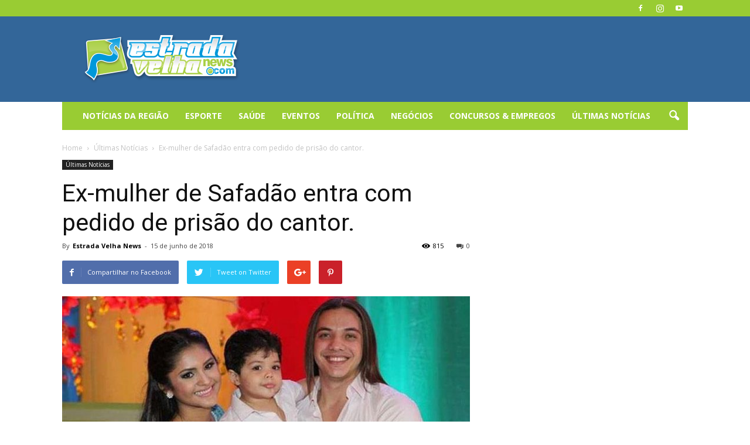

--- FILE ---
content_type: text/html; charset=UTF-8
request_url: https://estradavelhanews.com.br/2018/06/15/ex-mulher-de-safadao-entra-com-pedido-de-prisao-do-cantor/
body_size: 23791
content:
<!doctype html >
<!--[if IE 8]>    <html class="ie8" lang="en"> <![endif]-->
<!--[if IE 9]>    <html class="ie9" lang="en"> <![endif]-->
<!--[if gt IE 8]><!--> <html lang="pt-BR"> <!--<![endif]-->
<head>
    <title>Ex-mulher de Safadão entra com pedido de prisão do cantor. | Estrada Velha News</title>
    <meta charset="UTF-8" />
    <meta name="viewport" content="width=device-width, initial-scale=1.0">
    <link rel="pingback" href="https://estradavelhanews.com.br/xmlrpc.php" />
    <meta name='robots' content='max-image-preview:large' />
<meta property="og:image" content="https://estradavelhanews.com.br/wp-content/uploads/2018/06/4BAF87C4-E168-4103-BA07-8E18221D27FF.jpeg" /><meta name="author" content="Estrada Velha News">
<link rel="icon" type="image/png" href="http://estradavelhanews.com.br/wp-content/uploads/2021/01/eva-favicon.png"><link rel="apple-touch-icon-precomposed" sizes="76x76" href="http://estradavelhanews.com.br/wp-content/uploads/2020/11/eva-76x76.png"/><link rel="apple-touch-icon-precomposed" sizes="120x120" href="http://estradavelhanews.com.br/wp-content/uploads/2020/11/eva-120x120.png"/><link rel="apple-touch-icon-precomposed" sizes="152x152" href="http://estradavelhanews.com.br/wp-content/uploads/2020/11/eva-152x152.png"/><link rel="apple-touch-icon-precomposed" sizes="114x114" href="http://estradavelhanews.com.br/wp-content/uploads/2020/11/eva-114x114.png"/><link rel="apple-touch-icon-precomposed" sizes="144x144" href="http://estradavelhanews.com.br/wp-content/uploads/2020/11/eva-144x144.png"/><link rel='dns-prefetch' href='//fonts.googleapis.com' />
<link rel="alternate" type="application/rss+xml" title="Feed para Estrada Velha News &raquo;" href="https://estradavelhanews.com.br/feed/" />
<link rel="alternate" type="application/rss+xml" title="Feed de comentários para Estrada Velha News &raquo;" href="https://estradavelhanews.com.br/comments/feed/" />
<link rel="alternate" type="application/rss+xml" title="Feed de comentários para Estrada Velha News &raquo; Ex-mulher de Safadão entra com pedido de prisão do cantor." href="https://estradavelhanews.com.br/2018/06/15/ex-mulher-de-safadao-entra-com-pedido-de-prisao-do-cantor/feed/" />
<link rel="alternate" title="oEmbed (JSON)" type="application/json+oembed" href="https://estradavelhanews.com.br/wp-json/oembed/1.0/embed?url=https%3A%2F%2Festradavelhanews.com.br%2F2018%2F06%2F15%2Fex-mulher-de-safadao-entra-com-pedido-de-prisao-do-cantor%2F" />
<link rel="alternate" title="oEmbed (XML)" type="text/xml+oembed" href="https://estradavelhanews.com.br/wp-json/oembed/1.0/embed?url=https%3A%2F%2Festradavelhanews.com.br%2F2018%2F06%2F15%2Fex-mulher-de-safadao-entra-com-pedido-de-prisao-do-cantor%2F&#038;format=xml" />
<style id='wp-img-auto-sizes-contain-inline-css' type='text/css'>
img:is([sizes=auto i],[sizes^="auto," i]){contain-intrinsic-size:3000px 1500px}
/*# sourceURL=wp-img-auto-sizes-contain-inline-css */
</style>

<style id='wp-emoji-styles-inline-css' type='text/css'>

	img.wp-smiley, img.emoji {
		display: inline !important;
		border: none !important;
		box-shadow: none !important;
		height: 1em !important;
		width: 1em !important;
		margin: 0 0.07em !important;
		vertical-align: -0.1em !important;
		background: none !important;
		padding: 0 !important;
	}
/*# sourceURL=wp-emoji-styles-inline-css */
</style>
<link rel='stylesheet' id='wp-block-library-css' href='https://estradavelhanews.com.br/wp-includes/css/dist/block-library/style.min.css?ver=6.9' type='text/css' media='all' />
<style id='global-styles-inline-css' type='text/css'>
:root{--wp--preset--aspect-ratio--square: 1;--wp--preset--aspect-ratio--4-3: 4/3;--wp--preset--aspect-ratio--3-4: 3/4;--wp--preset--aspect-ratio--3-2: 3/2;--wp--preset--aspect-ratio--2-3: 2/3;--wp--preset--aspect-ratio--16-9: 16/9;--wp--preset--aspect-ratio--9-16: 9/16;--wp--preset--color--black: #000000;--wp--preset--color--cyan-bluish-gray: #abb8c3;--wp--preset--color--white: #ffffff;--wp--preset--color--pale-pink: #f78da7;--wp--preset--color--vivid-red: #cf2e2e;--wp--preset--color--luminous-vivid-orange: #ff6900;--wp--preset--color--luminous-vivid-amber: #fcb900;--wp--preset--color--light-green-cyan: #7bdcb5;--wp--preset--color--vivid-green-cyan: #00d084;--wp--preset--color--pale-cyan-blue: #8ed1fc;--wp--preset--color--vivid-cyan-blue: #0693e3;--wp--preset--color--vivid-purple: #9b51e0;--wp--preset--gradient--vivid-cyan-blue-to-vivid-purple: linear-gradient(135deg,rgb(6,147,227) 0%,rgb(155,81,224) 100%);--wp--preset--gradient--light-green-cyan-to-vivid-green-cyan: linear-gradient(135deg,rgb(122,220,180) 0%,rgb(0,208,130) 100%);--wp--preset--gradient--luminous-vivid-amber-to-luminous-vivid-orange: linear-gradient(135deg,rgb(252,185,0) 0%,rgb(255,105,0) 100%);--wp--preset--gradient--luminous-vivid-orange-to-vivid-red: linear-gradient(135deg,rgb(255,105,0) 0%,rgb(207,46,46) 100%);--wp--preset--gradient--very-light-gray-to-cyan-bluish-gray: linear-gradient(135deg,rgb(238,238,238) 0%,rgb(169,184,195) 100%);--wp--preset--gradient--cool-to-warm-spectrum: linear-gradient(135deg,rgb(74,234,220) 0%,rgb(151,120,209) 20%,rgb(207,42,186) 40%,rgb(238,44,130) 60%,rgb(251,105,98) 80%,rgb(254,248,76) 100%);--wp--preset--gradient--blush-light-purple: linear-gradient(135deg,rgb(255,206,236) 0%,rgb(152,150,240) 100%);--wp--preset--gradient--blush-bordeaux: linear-gradient(135deg,rgb(254,205,165) 0%,rgb(254,45,45) 50%,rgb(107,0,62) 100%);--wp--preset--gradient--luminous-dusk: linear-gradient(135deg,rgb(255,203,112) 0%,rgb(199,81,192) 50%,rgb(65,88,208) 100%);--wp--preset--gradient--pale-ocean: linear-gradient(135deg,rgb(255,245,203) 0%,rgb(182,227,212) 50%,rgb(51,167,181) 100%);--wp--preset--gradient--electric-grass: linear-gradient(135deg,rgb(202,248,128) 0%,rgb(113,206,126) 100%);--wp--preset--gradient--midnight: linear-gradient(135deg,rgb(2,3,129) 0%,rgb(40,116,252) 100%);--wp--preset--font-size--small: 13px;--wp--preset--font-size--medium: 20px;--wp--preset--font-size--large: 36px;--wp--preset--font-size--x-large: 42px;--wp--preset--spacing--20: 0.44rem;--wp--preset--spacing--30: 0.67rem;--wp--preset--spacing--40: 1rem;--wp--preset--spacing--50: 1.5rem;--wp--preset--spacing--60: 2.25rem;--wp--preset--spacing--70: 3.38rem;--wp--preset--spacing--80: 5.06rem;--wp--preset--shadow--natural: 6px 6px 9px rgba(0, 0, 0, 0.2);--wp--preset--shadow--deep: 12px 12px 50px rgba(0, 0, 0, 0.4);--wp--preset--shadow--sharp: 6px 6px 0px rgba(0, 0, 0, 0.2);--wp--preset--shadow--outlined: 6px 6px 0px -3px rgb(255, 255, 255), 6px 6px rgb(0, 0, 0);--wp--preset--shadow--crisp: 6px 6px 0px rgb(0, 0, 0);}:where(.is-layout-flex){gap: 0.5em;}:where(.is-layout-grid){gap: 0.5em;}body .is-layout-flex{display: flex;}.is-layout-flex{flex-wrap: wrap;align-items: center;}.is-layout-flex > :is(*, div){margin: 0;}body .is-layout-grid{display: grid;}.is-layout-grid > :is(*, div){margin: 0;}:where(.wp-block-columns.is-layout-flex){gap: 2em;}:where(.wp-block-columns.is-layout-grid){gap: 2em;}:where(.wp-block-post-template.is-layout-flex){gap: 1.25em;}:where(.wp-block-post-template.is-layout-grid){gap: 1.25em;}.has-black-color{color: var(--wp--preset--color--black) !important;}.has-cyan-bluish-gray-color{color: var(--wp--preset--color--cyan-bluish-gray) !important;}.has-white-color{color: var(--wp--preset--color--white) !important;}.has-pale-pink-color{color: var(--wp--preset--color--pale-pink) !important;}.has-vivid-red-color{color: var(--wp--preset--color--vivid-red) !important;}.has-luminous-vivid-orange-color{color: var(--wp--preset--color--luminous-vivid-orange) !important;}.has-luminous-vivid-amber-color{color: var(--wp--preset--color--luminous-vivid-amber) !important;}.has-light-green-cyan-color{color: var(--wp--preset--color--light-green-cyan) !important;}.has-vivid-green-cyan-color{color: var(--wp--preset--color--vivid-green-cyan) !important;}.has-pale-cyan-blue-color{color: var(--wp--preset--color--pale-cyan-blue) !important;}.has-vivid-cyan-blue-color{color: var(--wp--preset--color--vivid-cyan-blue) !important;}.has-vivid-purple-color{color: var(--wp--preset--color--vivid-purple) !important;}.has-black-background-color{background-color: var(--wp--preset--color--black) !important;}.has-cyan-bluish-gray-background-color{background-color: var(--wp--preset--color--cyan-bluish-gray) !important;}.has-white-background-color{background-color: var(--wp--preset--color--white) !important;}.has-pale-pink-background-color{background-color: var(--wp--preset--color--pale-pink) !important;}.has-vivid-red-background-color{background-color: var(--wp--preset--color--vivid-red) !important;}.has-luminous-vivid-orange-background-color{background-color: var(--wp--preset--color--luminous-vivid-orange) !important;}.has-luminous-vivid-amber-background-color{background-color: var(--wp--preset--color--luminous-vivid-amber) !important;}.has-light-green-cyan-background-color{background-color: var(--wp--preset--color--light-green-cyan) !important;}.has-vivid-green-cyan-background-color{background-color: var(--wp--preset--color--vivid-green-cyan) !important;}.has-pale-cyan-blue-background-color{background-color: var(--wp--preset--color--pale-cyan-blue) !important;}.has-vivid-cyan-blue-background-color{background-color: var(--wp--preset--color--vivid-cyan-blue) !important;}.has-vivid-purple-background-color{background-color: var(--wp--preset--color--vivid-purple) !important;}.has-black-border-color{border-color: var(--wp--preset--color--black) !important;}.has-cyan-bluish-gray-border-color{border-color: var(--wp--preset--color--cyan-bluish-gray) !important;}.has-white-border-color{border-color: var(--wp--preset--color--white) !important;}.has-pale-pink-border-color{border-color: var(--wp--preset--color--pale-pink) !important;}.has-vivid-red-border-color{border-color: var(--wp--preset--color--vivid-red) !important;}.has-luminous-vivid-orange-border-color{border-color: var(--wp--preset--color--luminous-vivid-orange) !important;}.has-luminous-vivid-amber-border-color{border-color: var(--wp--preset--color--luminous-vivid-amber) !important;}.has-light-green-cyan-border-color{border-color: var(--wp--preset--color--light-green-cyan) !important;}.has-vivid-green-cyan-border-color{border-color: var(--wp--preset--color--vivid-green-cyan) !important;}.has-pale-cyan-blue-border-color{border-color: var(--wp--preset--color--pale-cyan-blue) !important;}.has-vivid-cyan-blue-border-color{border-color: var(--wp--preset--color--vivid-cyan-blue) !important;}.has-vivid-purple-border-color{border-color: var(--wp--preset--color--vivid-purple) !important;}.has-vivid-cyan-blue-to-vivid-purple-gradient-background{background: var(--wp--preset--gradient--vivid-cyan-blue-to-vivid-purple) !important;}.has-light-green-cyan-to-vivid-green-cyan-gradient-background{background: var(--wp--preset--gradient--light-green-cyan-to-vivid-green-cyan) !important;}.has-luminous-vivid-amber-to-luminous-vivid-orange-gradient-background{background: var(--wp--preset--gradient--luminous-vivid-amber-to-luminous-vivid-orange) !important;}.has-luminous-vivid-orange-to-vivid-red-gradient-background{background: var(--wp--preset--gradient--luminous-vivid-orange-to-vivid-red) !important;}.has-very-light-gray-to-cyan-bluish-gray-gradient-background{background: var(--wp--preset--gradient--very-light-gray-to-cyan-bluish-gray) !important;}.has-cool-to-warm-spectrum-gradient-background{background: var(--wp--preset--gradient--cool-to-warm-spectrum) !important;}.has-blush-light-purple-gradient-background{background: var(--wp--preset--gradient--blush-light-purple) !important;}.has-blush-bordeaux-gradient-background{background: var(--wp--preset--gradient--blush-bordeaux) !important;}.has-luminous-dusk-gradient-background{background: var(--wp--preset--gradient--luminous-dusk) !important;}.has-pale-ocean-gradient-background{background: var(--wp--preset--gradient--pale-ocean) !important;}.has-electric-grass-gradient-background{background: var(--wp--preset--gradient--electric-grass) !important;}.has-midnight-gradient-background{background: var(--wp--preset--gradient--midnight) !important;}.has-small-font-size{font-size: var(--wp--preset--font-size--small) !important;}.has-medium-font-size{font-size: var(--wp--preset--font-size--medium) !important;}.has-large-font-size{font-size: var(--wp--preset--font-size--large) !important;}.has-x-large-font-size{font-size: var(--wp--preset--font-size--x-large) !important;}
/*# sourceURL=global-styles-inline-css */
</style>

<style id='classic-theme-styles-inline-css' type='text/css'>
/*! This file is auto-generated */
.wp-block-button__link{color:#fff;background-color:#32373c;border-radius:9999px;box-shadow:none;text-decoration:none;padding:calc(.667em + 2px) calc(1.333em + 2px);font-size:1.125em}.wp-block-file__button{background:#32373c;color:#fff;text-decoration:none}
/*# sourceURL=/wp-includes/css/classic-themes.min.css */
</style>
<link rel='stylesheet' id='google-fonts-style-css' href='https://fonts.googleapis.com/css?family=Open+Sans%3A300italic%2C400%2C400italic%2C600%2C600italic%2C700%7CRoboto%3A300%2C400%2C400italic%2C500%2C500italic%2C700%2C900&#038;ver=6.9' type='text/css' media='all' />
<link rel='stylesheet' id='js_composer_front-css' href='https://estradavelhanews.com.br/wp-content/plugins/js_composer/assets/css/js_composer.min.css?ver=7.5' type='text/css' media='all' />
<link rel='stylesheet' id='td-theme-css' href='https://estradavelhanews.com.br/wp-content/themes/serrasgerais/serrasgerais/style.css?ver=7.7' type='text/css' media='all' />
<script type="text/javascript" src="https://estradavelhanews.com.br/wp-includes/js/jquery/jquery.min.js?ver=3.7.1" id="jquery-core-js"></script>
<script type="text/javascript" src="https://estradavelhanews.com.br/wp-includes/js/jquery/jquery-migrate.min.js?ver=3.4.1" id="jquery-migrate-js"></script>
<script type="text/javascript" id="jquery-js-after">
/* <![CDATA[ */
jQuery(document).ready(function() {
	jQuery(".5b022d32402906cf75b387b373572694").click(function() {
		jQuery.post(
			"https://estradavelhanews.com.br/wp-admin/admin-ajax.php", {
				"action": "quick_adsense_onpost_ad_click",
				"quick_adsense_onpost_ad_index": jQuery(this).attr("data-index"),
				"quick_adsense_nonce": "1fca36ba0f",
			}, function(response) { }
		);
	});
});

//# sourceURL=jquery-js-after
/* ]]> */
</script>
<script></script><link rel="https://api.w.org/" href="https://estradavelhanews.com.br/wp-json/" /><link rel="alternate" title="JSON" type="application/json" href="https://estradavelhanews.com.br/wp-json/wp/v2/posts/449" /><link rel="EditURI" type="application/rsd+xml" title="RSD" href="https://estradavelhanews.com.br/xmlrpc.php?rsd" />
<meta name="generator" content="WordPress 6.9" />
<link rel="canonical" href="https://estradavelhanews.com.br/2018/06/15/ex-mulher-de-safadao-entra-com-pedido-de-prisao-do-cantor/" />
<link rel='shortlink' href='https://estradavelhanews.com.br/?p=449' />
<script async src="//pagead2.googlesyndication.com/pagead/js/adsbygoogle.js"></script>
<script>
  (adsbygoogle = window.adsbygoogle || []).push({
    google_ad_client: "ca-pub-6008624434635804",
    enable_page_level_ads: true
  });
</script>      <!-- WP bannerize Custom CSS -->
      <style type="text/css">
			/**
 * WP Bannerize Frontend Sample styles
 *
 * @author     =undo= <g.fazioli@undolog.com>
 * @copyright  2008-2013
 * @since      3.0
 */

div.wp_bannerize div {
	text-align : center;
}

div.wp_bannerize div span {
	font-weight : bold;
	text-align  : center;
}

div.wp_bannerize p.wp-bannerize-support {
	text-align            : center;
	padding               : 4px;
	background            : #eee;
	-moz-box-shadow       : 0 0 4px #aaa;
	-webkit-box-shadow    : 0 0 4px #aaa;
	box-shadow            : 0 0 4px #aaa;
	-moz-border-radius    : 32px;
	-webkit-border-radius : 32px;
	border-radius         : 32px;
}	</style>
      <!-- WP bannerize Custom CSS -->
    <!--[if lt IE 9]><script src="https://html5shim.googlecode.com/svn/trunk/html5.js"></script><![endif]-->
    <meta name="generator" content="Powered by WPBakery Page Builder - drag and drop page builder for WordPress."/>

<!-- JS generated by theme -->

<script>
    
    

	    var tdBlocksArray = []; //here we store all the items for the current page

	    //td_block class - each ajax block uses a object of this class for requests
	    function tdBlock() {
		    this.id = '';
		    this.block_type = 1; //block type id (1-234 etc)
		    this.atts = '';
		    this.td_column_number = '';
		    this.td_current_page = 1; //
		    this.post_count = 0; //from wp
		    this.found_posts = 0; //from wp
		    this.max_num_pages = 0; //from wp
		    this.td_filter_value = ''; //current live filter value
		    this.is_ajax_running = false;
		    this.td_user_action = ''; // load more or infinite loader (used by the animation)
		    this.header_color = '';
		    this.ajax_pagination_infinite_stop = ''; //show load more at page x
	    }


        // td_js_generator - mini detector
        (function(){
            var htmlTag = document.getElementsByTagName("html")[0];

            if ( navigator.userAgent.indexOf("MSIE 10.0") > -1 ) {
                htmlTag.className += ' ie10';
            }

            if ( !!navigator.userAgent.match(/Trident.*rv\:11\./) ) {
                htmlTag.className += ' ie11';
            }

            if ( /(iPad|iPhone|iPod)/g.test(navigator.userAgent) ) {
                htmlTag.className += ' td-md-is-ios';
            }

            var user_agent = navigator.userAgent.toLowerCase();
            if ( user_agent.indexOf("android") > -1 ) {
                htmlTag.className += ' td-md-is-android';
            }

            if ( -1 !== navigator.userAgent.indexOf('Mac OS X')  ) {
                htmlTag.className += ' td-md-is-os-x';
            }

            if ( /chrom(e|ium)/.test(navigator.userAgent.toLowerCase()) ) {
               htmlTag.className += ' td-md-is-chrome';
            }

            if ( -1 !== navigator.userAgent.indexOf('Firefox') ) {
                htmlTag.className += ' td-md-is-firefox';
            }

            if ( -1 !== navigator.userAgent.indexOf('Safari') && -1 === navigator.userAgent.indexOf('Chrome') ) {
                htmlTag.className += ' td-md-is-safari';
            }

            if( -1 !== navigator.userAgent.indexOf('IEMobile') ){
                htmlTag.className += ' td-md-is-iemobile';
            }

        })();




        var tdLocalCache = {};

        ( function () {
            "use strict";

            tdLocalCache = {
                data: {},
                remove: function (resource_id) {
                    delete tdLocalCache.data[resource_id];
                },
                exist: function (resource_id) {
                    return tdLocalCache.data.hasOwnProperty(resource_id) && tdLocalCache.data[resource_id] !== null;
                },
                get: function (resource_id) {
                    return tdLocalCache.data[resource_id];
                },
                set: function (resource_id, cachedData) {
                    tdLocalCache.remove(resource_id);
                    tdLocalCache.data[resource_id] = cachedData;
                }
            };
        })();

    
    
var td_viewport_interval_list=[{"limitBottom":767,"sidebarWidth":228},{"limitBottom":1018,"sidebarWidth":300},{"limitBottom":1140,"sidebarWidth":324}];
var td_animation_stack_effect="type0";
var tds_animation_stack=true;
var td_animation_stack_specific_selectors=".entry-thumb, img";
var td_animation_stack_general_selectors=".td-animation-stack img, .post img";
var td_ajax_url="https:\/\/estradavelhanews.com.br\/wp-admin\/admin-ajax.php?td_theme_name=Newspaper&v=7.7";
var td_get_template_directory_uri="https:\/\/estradavelhanews.com.br\/wp-content\/themes\/serrasgerais\/serrasgerais";
var tds_snap_menu="";
var tds_logo_on_sticky="";
var tds_header_style="3";
var td_please_wait="Por favor, espere...";
var td_email_user_pass_incorrect="User or password incorrect!";
var td_email_user_incorrect="Email or username incorrect!";
var td_email_incorrect="Email incorrect!";
var tds_more_articles_on_post_enable="";
var tds_more_articles_on_post_time_to_wait="";
var tds_more_articles_on_post_pages_distance_from_top=0;
var tds_theme_color_site_wide="#4db2ec";
var tds_smart_sidebar="";
var tdThemeName="Newspaper";
var td_magnific_popup_translation_tPrev="Previous (Left arrow key)";
var td_magnific_popup_translation_tNext="Next (Right arrow key)";
var td_magnific_popup_translation_tCounter="%curr% of %total%";
var td_magnific_popup_translation_ajax_tError=" O conte\u00fado de% url% n\u00e3o p\u00f4de ser carregado.";
var td_magnific_popup_translation_image_tError="A imagem #% curr% n\u00e3o p\u00f4de ser carregada.";
var td_ad_background_click_link="";
var td_ad_background_click_target="";
</script>

<!-- Global site tag (gtag.js) - Google Analytics -->
<script async src="https://www.googletagmanager.com/gtag/js?id=UA-120158859-1"></script>
<script>
  window.dataLayer = window.dataLayer || [];
  function gtag(){dataLayer.push(arguments);}
  gtag('js', new Date());

  gtag('config', 'UA-120158859-1');
</script>
<noscript><style> .wpb_animate_when_almost_visible { opacity: 1; }</style></noscript>	<script async src="https://pagead2.googlesyndication.com/pagead/js/adsbygoogle.js?client=ca-pub-9754492124215403"
     crossorigin="anonymous"></script>

</head>

<body class="wp-singular post-template-default single single-post postid-449 single-format-standard wp-theme-serrasgeraisserrasgerais ex-mulher-de-safadao-entra-com-pedido-de-prisao-do-cantor global-block-template-1 wpb-js-composer js-comp-ver-7.5 vc_responsive td-animation-stack-type0 td-full-layout" itemscope="itemscope" itemtype="https://schema.org/WebPage">

        <div class="td-scroll-up"><i class="td-icon-menu-up"></i></div>
    
    <div class="td-menu-background"></div>
<div id="td-mobile-nav">
    <div class="td-mobile-container">
        <!-- mobile menu top section -->
        <div class="td-menu-socials-wrap">
            <!-- socials -->
            <div class="td-menu-socials">
                
        <span class="td-social-icon-wrap">
            <a target="_blank" href="https://www.facebook.com/estradavelhanews/" title="Facebook">
                <i class="td-icon-font td-icon-facebook"></i>
            </a>
        </span>
        <span class="td-social-icon-wrap">
            <a target="_blank" href="https://www.instagram.com/estradavelhanews/" title="Instagram">
                <i class="td-icon-font td-icon-instagram"></i>
            </a>
        </span>
        <span class="td-social-icon-wrap">
            <a target="_blank" href="https://www.youtube.com/fairplayagencia" title="Youtube">
                <i class="td-icon-font td-icon-youtube"></i>
            </a>
        </span>            </div>
            <!-- close button -->
            <div class="td-mobile-close">
                <a href="#"><i class="td-icon-close-mobile"></i></a>
            </div>
        </div>

        <!-- login section -->
        
        <!-- menu section -->
        <div class="td-mobile-content">
            <div class="menu-topo-container"><ul id="menu-topo" class="td-mobile-main-menu"><li id="menu-item-7784" class="menu-item menu-item-type-taxonomy menu-item-object-category menu-item-first menu-item-7784"><a href="https://estradavelhanews.com.br/category/noticias-da-regiao/">Notícias da Região</a></li>
<li id="menu-item-36" class="menu-item menu-item-type-taxonomy menu-item-object-category menu-item-36"><a href="https://estradavelhanews.com.br/category/esporte/">Esporte</a></li>
<li id="menu-item-38" class="menu-item menu-item-type-taxonomy menu-item-object-category menu-item-38"><a href="https://estradavelhanews.com.br/category/saude/">Saúde</a></li>
<li id="menu-item-1270" class="menu-item menu-item-type-taxonomy menu-item-object-category menu-item-1270"><a href="https://estradavelhanews.com.br/category/eventos/">Eventos</a></li>
<li id="menu-item-276" class="menu-item menu-item-type-taxonomy menu-item-object-category menu-item-276"><a href="https://estradavelhanews.com.br/category/politica/">Política</a></li>
<li id="menu-item-378" class="menu-item menu-item-type-taxonomy menu-item-object-category menu-item-378"><a href="https://estradavelhanews.com.br/category/negocios/">Negócios</a></li>
<li id="menu-item-1269" class="menu-item menu-item-type-taxonomy menu-item-object-category menu-item-1269"><a href="https://estradavelhanews.com.br/category/empregos-concursos/">Concursos &#038; Empregos</a></li>
<li id="menu-item-39" class="menu-item menu-item-type-taxonomy menu-item-object-category current-post-ancestor current-menu-parent current-post-parent menu-item-39"><a href="https://estradavelhanews.com.br/category/ultimas-noticias/">Últimas Notícias</a></li>
</ul></div>        </div>
    </div>

    <!-- register/login section -->
    </div>    <div class="td-search-background"></div>
<div class="td-search-wrap-mob">
	<div class="td-drop-down-search" aria-labelledby="td-header-search-button">
		<form method="get" class="td-search-form" action="https://estradavelhanews.com.br/">
			<!-- close button -->
			<div class="td-search-close">
				<a href="#"><i class="td-icon-close-mobile"></i></a>
			</div>
			<div role="search" class="td-search-input">
				<span>Pesquise</span>
				<input id="td-header-search-mob" type="text" value="" name="s" autocomplete="off" />
			</div>
		</form>
		<div id="td-aj-search-mob"></div>
	</div>
</div>    
    
    <div id="td-outer-wrap" class="td-theme-wrap">
    
        <!--
Header style 3
-->

<div class="td-header-wrap td-header-style-3">

    <div class="td-header-top-menu-full">
        <div class="td-container td-header-row td-header-top-menu">
            
    <div class="top-bar-style-1">
        
<div class="td-header-sp-top-menu">


	</div>
        <div class="td-header-sp-top-widget">
    
        <span class="td-social-icon-wrap">
            <a target="_blank" href="https://www.facebook.com/estradavelhanews/" title="Facebook">
                <i class="td-icon-font td-icon-facebook"></i>
            </a>
        </span>
        <span class="td-social-icon-wrap">
            <a target="_blank" href="https://www.instagram.com/estradavelhanews/" title="Instagram">
                <i class="td-icon-font td-icon-instagram"></i>
            </a>
        </span>
        <span class="td-social-icon-wrap">
            <a target="_blank" href="https://www.youtube.com/fairplayagencia" title="Youtube">
                <i class="td-icon-font td-icon-youtube"></i>
            </a>
        </span></div>
    </div>

<!-- LOGIN MODAL -->
        </div>
    </div>

    <div class="td-banner-wrap-full">
        <div class="td-container td-header-row td-header-header">
            <div class="td-header-sp-logo">
                        <a class="td-main-logo" href="https://estradavelhanews.com.br/">
            <img class="td-retina-data" data-retina="http://estradavelhanews.com.br/wp-content/uploads/2020/11/eva-544x180.png" src="http://estradavelhanews.com.br/wp-content/uploads/2020/11/eva-272x90.png" alt=""/>
            <span class="td-visual-hidden">Estrada Velha News</span>
        </a>
                </div>
            <div class="td-header-sp-recs">
                <div class="td-header-rec-wrap">
    <div class="td-a-rec td-a-rec-id-header  "></div>
</div>            </div>
        </div>
    </div>

    <div class="td-header-menu-wrap-full">
        <div class="td-header-menu-wrap">
            <div class="td-container td-header-row td-header-main-menu black-menu">
                <div id="td-header-menu" role="navigation">
    <div id="td-top-mobile-toggle"><a href="#"><i class="td-icon-font td-icon-mobile"></i></a></div>
    <div class="td-main-menu-logo td-logo-in-header">
        		<a class="td-mobile-logo td-sticky-disable" href="https://estradavelhanews.com.br/">
			<img class="td-retina-data" data-retina="http://estradavelhanews.com.br/wp-content/uploads/2020/11/eva-280x96.png" src="http://estradavelhanews.com.br/wp-content/uploads/2020/11/eva-140x48.png" alt=""/>
		</a>
			<a class="td-header-logo td-sticky-disable" href="https://estradavelhanews.com.br/">
			<img class="td-retina-data" data-retina="http://estradavelhanews.com.br/wp-content/uploads/2020/11/eva-544x180.png" src="http://estradavelhanews.com.br/wp-content/uploads/2020/11/eva-272x90.png" alt=""/>
		</a>
	    </div>
    <div class="menu-topo-container"><ul id="menu-topo-1" class="sf-menu"><li class="menu-item menu-item-type-taxonomy menu-item-object-category menu-item-first td-menu-item td-normal-menu menu-item-7784"><a href="https://estradavelhanews.com.br/category/noticias-da-regiao/">Notícias da Região</a></li>
<li class="menu-item menu-item-type-taxonomy menu-item-object-category td-menu-item td-normal-menu menu-item-36"><a href="https://estradavelhanews.com.br/category/esporte/">Esporte</a></li>
<li class="menu-item menu-item-type-taxonomy menu-item-object-category td-menu-item td-normal-menu menu-item-38"><a href="https://estradavelhanews.com.br/category/saude/">Saúde</a></li>
<li class="menu-item menu-item-type-taxonomy menu-item-object-category td-menu-item td-normal-menu menu-item-1270"><a href="https://estradavelhanews.com.br/category/eventos/">Eventos</a></li>
<li class="menu-item menu-item-type-taxonomy menu-item-object-category td-menu-item td-normal-menu menu-item-276"><a href="https://estradavelhanews.com.br/category/politica/">Política</a></li>
<li class="menu-item menu-item-type-taxonomy menu-item-object-category td-menu-item td-normal-menu menu-item-378"><a href="https://estradavelhanews.com.br/category/negocios/">Negócios</a></li>
<li class="menu-item menu-item-type-taxonomy menu-item-object-category td-menu-item td-normal-menu menu-item-1269"><a href="https://estradavelhanews.com.br/category/empregos-concursos/">Concursos &#038; Empregos</a></li>
<li class="menu-item menu-item-type-taxonomy menu-item-object-category current-post-ancestor current-menu-parent current-post-parent td-menu-item td-normal-menu menu-item-39"><a href="https://estradavelhanews.com.br/category/ultimas-noticias/">Últimas Notícias</a></li>
</ul></div></div>


<div class="td-search-wrapper">
    <div id="td-top-search">
        <!-- Search -->
        <div class="header-search-wrap">
            <div class="dropdown header-search">
                <a id="td-header-search-button" href="#" role="button" class="dropdown-toggle " data-toggle="dropdown"><i class="td-icon-search"></i></a>
                <a id="td-header-search-button-mob" href="#" role="button" class="dropdown-toggle " data-toggle="dropdown"><i class="td-icon-search"></i></a>
            </div>
        </div>
    </div>
</div>

<div class="header-search-wrap">
	<div class="dropdown header-search">
		<div class="td-drop-down-search" aria-labelledby="td-header-search-button">
			<form method="get" class="td-search-form" action="https://estradavelhanews.com.br/">
				<div role="search" class="td-head-form-search-wrap">
					<input id="td-header-search" type="text" value="" name="s" autocomplete="off" /><input class="wpb_button wpb_btn-inverse btn" type="submit" id="td-header-search-top" value="Pesquise" />
				</div>
			</form>
			<div id="td-aj-search"></div>
		</div>
	</div>
</div>            </div>
        </div>
    </div>

</div><div class="td-main-content-wrap">

    <div class="td-container td-post-template-default ">
        <div class="td-crumb-container"><div class="entry-crumbs" itemscope itemtype="http://schema.org/BreadcrumbList"><span class="td-bred-first"><a href="https://estradavelhanews.com.br/">Home</a></span> <i class="td-icon-right td-bread-sep"></i> <span itemscope itemprop="itemListElement" itemtype="http://schema.org/ListItem">
                               <a title="Ver todas as mensagens Últimas Notícias" class="entry-crumb" itemscope itemprop="item" itemtype="http://schema.org/Thing" href="https://estradavelhanews.com.br/category/ultimas-noticias/">
                                  <span itemprop="name">Últimas Notícias</span>    </a>    <meta itemprop="position" content = "1"></span> <i class="td-icon-right td-bread-sep td-bred-no-url-last"></i> <span class="td-bred-no-url-last">Ex-mulher de Safadão entra com pedido de prisão do cantor.</span></div></div>

        <div class="td-pb-row">
                                    <div class="td-pb-span8 td-main-content" role="main">
                            <div class="td-ss-main-content">
                                
    <article id="post-449" class="post-449 post type-post status-publish format-standard has-post-thumbnail hentry category-ultimas-noticias" itemscope itemtype="https://schema.org/Article">
        <div class="td-post-header">

            <ul class="td-category"><li class="entry-category"><a  href="https://estradavelhanews.com.br/category/ultimas-noticias/">Últimas Notícias</a></li></ul>
            <header class="td-post-title">
                <h1 class="entry-title">Ex-mulher de Safadão entra com pedido de prisão do cantor.</h1>

                

                <div class="td-module-meta-info">
                    <div class="td-post-author-name"><div class="td-author-by">By</div> <a href="https://estradavelhanews.com.br/author/terrasantanoti/">Estrada Velha News</a><div class="td-author-line"> - </div> </div>                    <span class="td-post-date"><time class="entry-date updated td-module-date" datetime="2018-06-15T11:58:40+00:00" >15 de junho de 2018</time></span>                    <div class="td-post-comments"><a href="https://estradavelhanews.com.br/2018/06/15/ex-mulher-de-safadao-entra-com-pedido-de-prisao-do-cantor/#respond"><i class="td-icon-comments"></i>0</a></div>                    <div class="td-post-views"><i class="td-icon-views"></i><span class="td-nr-views-449">815</span></div>                </div>

            </header>

        </div>

        <div class="td-post-sharing td-post-sharing-top ">
				<div class="td-default-sharing">
		            <a class="td-social-sharing-buttons td-social-facebook" href="https://www.facebook.com/sharer.php?u=https%3A%2F%2Festradavelhanews.com.br%2F2018%2F06%2F15%2Fex-mulher-de-safadao-entra-com-pedido-de-prisao-do-cantor%2F" onclick="window.open(this.href, 'mywin','left=50,top=50,width=600,height=350,toolbar=0'); return false;"><i class="td-icon-facebook"></i><div class="td-social-but-text"> Compartilhar no Facebook</div></a>
		            <a class="td-social-sharing-buttons td-social-twitter" href="https://twitter.com/intent/tweet?text=Ex-mulher+de+Safad%C3%A3o+entra+com+pedido+de+pris%C3%A3o+do+cantor.&url=https%3A%2F%2Festradavelhanews.com.br%2F2018%2F06%2F15%2Fex-mulher-de-safadao-entra-com-pedido-de-prisao-do-cantor%2F&via=Estrada+Velha+News"  ><i class="td-icon-twitter"></i><div class="td-social-but-text">Tweet on Twitter</div></a>
		            <a class="td-social-sharing-buttons td-social-google" href="https://plus.google.com/share?url=https://estradavelhanews.com.br/2018/06/15/ex-mulher-de-safadao-entra-com-pedido-de-prisao-do-cantor/" onclick="window.open(this.href, 'mywin','left=50,top=50,width=600,height=350,toolbar=0'); return false;"><i class="td-icon-googleplus"></i></a>
		            <a class="td-social-sharing-buttons td-social-pinterest" href="https://pinterest.com/pin/create/button/?url=https://estradavelhanews.com.br/2018/06/15/ex-mulher-de-safadao-entra-com-pedido-de-prisao-do-cantor/&amp;media=https://estradavelhanews.com.br/wp-content/uploads/2018/06/4BAF87C4-E168-4103-BA07-8E18221D27FF.jpeg&description=Ex-mulher+de+Safad%C3%A3o+entra+com+pedido+de+pris%C3%A3o+do+cantor." onclick="window.open(this.href, 'mywin','left=50,top=50,width=600,height=350,toolbar=0'); return false;"><i class="td-icon-pinterest"></i></a>
		            <a class="td-social-sharing-buttons td-social-whatsapp" href="whatsapp://send?text=Ex-mulher+de+Safad%C3%A3o+entra+com+pedido+de+pris%C3%A3o+do+cantor.%20-%20https%3A%2F%2Festradavelhanews.com.br%2F2018%2F06%2F15%2Fex-mulher-de-safadao-entra-com-pedido-de-prisao-do-cantor%2F" ><i class="td-icon-whatsapp"></i></a>
	            </div></div>

        <div class="td-post-content">

        <div class="td-post-featured-image"><a href="https://estradavelhanews.com.br/wp-content/uploads/2018/06/4BAF87C4-E168-4103-BA07-8E18221D27FF.jpeg" data-caption=""><img width="696" height="391" class="entry-thumb td-modal-image" src="https://estradavelhanews.com.br/wp-content/uploads/2018/06/4BAF87C4-E168-4103-BA07-8E18221D27FF-696x391.jpeg" srcset="https://estradavelhanews.com.br/wp-content/uploads/2018/06/4BAF87C4-E168-4103-BA07-8E18221D27FF-696x391.jpeg 696w, https://estradavelhanews.com.br/wp-content/uploads/2018/06/4BAF87C4-E168-4103-BA07-8E18221D27FF-300x169.jpeg 300w, https://estradavelhanews.com.br/wp-content/uploads/2018/06/4BAF87C4-E168-4103-BA07-8E18221D27FF-768x431.jpeg 768w, https://estradavelhanews.com.br/wp-content/uploads/2018/06/4BAF87C4-E168-4103-BA07-8E18221D27FF-748x420.jpeg 748w, https://estradavelhanews.com.br/wp-content/uploads/2018/06/4BAF87C4-E168-4103-BA07-8E18221D27FF.jpeg 890w" sizes="(max-width: 696px) 100vw, 696px" alt="" title="4BAF87C4-E168-4103-BA07-8E18221D27FF"/></a></div>
        <div class="5b022d32402906cf75b387b373572694" data-index="1" style="float: none; margin:10px 0 10px 0; text-align:center;">
<script async src="//pagead2.googlesyndication.com/pagead/js/adsbygoogle.js"></script>
<script>
  (adsbygoogle = window.adsbygoogle || []).push({
    google_ad_client: "ca-pub-6008624434635804",
    enable_page_level_ads: true
  });
</script>
</div>
<p><span class="data"><i class="fa fa-clock-o fa-fw"></i>15 de Junho de 2018 às 10:08 </span><span class="fotografo"><i class="fa fa-camera fa-fw"></i> Por: <b>Reprodução</b></span><span class="fotografo"><i class="fa fa-user fa-fw"></i> Por: <b>Redação BNews</b></span><i class="fa fa-comments-o fa-fw"></i></p>
<div class="desc-noticia">
<p>A situação envolvendo Mileide Mihaile, 29 anos, ex-mulher de Wesley Safadão, com quem tem Yhudy, 7 anos, ficou complicada após o cantor solicitar que o valor pago da pensão, cerca de R$ 9 mil, seja revisto e a que a Justiça inclua os valores que ele dá por fora da importância depositada mensalmente.</p>
<p>Foi aí que se iniciou uma verdadeira confusão envolvendo o nome de Wesley Safadão. Agora Mileide Mihaile, ex-de Wesley Safadão resolveu abrir o jogo. Em conversa com a revista Quem, a Digital Influencer falou sobre a situação: “Fiquei sabendo do pedido quando fui intimada na quarta-feira (6). Ele sempre pagou 10 salários mínimos (algo em torno de 9 mil), mas pagava por fora a escola do nosso filho, que custa R$ 2.600. Só que há 2 meses, ele desconta a escola do nosso filho mais R$1 mil de gasolina do valor total da pensão pois ele simplesmente decidiu assim. Então o valor que fica para o Yhudy é de R$5.400”, explicou ela, que esclareceu um ponto bastante importante dessa história toda. A moça contou que advogada, Olívia Pinto, já entrou com um pedido de prisão do cantor caso ele não corrija os valores dos dois últimos meses.</p>
<p>Vivendo apenas de seu trabalho na internet atualmente, Mileide revelou que precisa do valor pago pelo cantor para manter o padrão de vida do filho.  “Hoje sou digital influencer. O que recebo é incerto. Hoje tenho e amanhã não, não é um valor fixo. O Wesley não pode alegar que eu seja tão bem-sucedida para oferecer ao nosso filho um padrão como o que ele oferece. Eu nem ia brigar por isso, mas só por esse massacre que estou passando, agora vou até o fim. Cheguei no meu limite de humilhação e desprezo. Não fui uma namoradinha dele. Fomos casados por oito anos e meio. Meu filho foi planejado por mim e por ele durante cinco anos! Meu filho não é um acidente para ser excluído dessa maneira”, disse Mileide.</p>
<p>Mileide também contou que quando se separou de Safadão não impôs nenhum tipo de valor para pagamento da pensão, pois havia acreditado em tudo que o cantor falou sobre o sustento do filho deles: “Na verdade, eu confiei inteiramente nele e em tudo o que ele me disse, assinei todos os documentos. Eu nunca fui para a Justiça porque eu tinha uma confiança, uma gratidão e um respeito pelo que tínhamos vivido. Fui assinando e confiando. Nunca faltou nada para mim e para o meu filho. Mas de dois meses para cá ele resolveu diminuir a pensão”, afirmou.</p>
<p>A moça ainda contou que mora no coração de Fortaleza e que por lá o padrão de vida é bastante alto: “Quando ele desconta R$3.600, fica R$5.400. Não paga nem meu supermercado! Sei que muitas famílias vivem com um salário mínimo. Mas faço de tudo para manter o padrão a que meu filho está acostumado. Ele vê um mundo diferente na casa do pai”, contou ela, reclamando das notas que afirmaram que os gastos que Wesley teria por fora, além da pensão, seriam referentes à troca de carro anual de Mileide, além dos gastos que ele tem com a compra de uma unidade de uma rede de salão para ela e da loja que ele montou para a ex trabalhar.</p>
<p>O fato mesmo é que Mileide ainda parece ser muito magoada com a separação de Wesley, principalmente por dizer que o ex já se relacionava com a atual esposa Thyane Dantas, quando eles ainda eram casados:</p>
<p>“Todas as vezes que meu filho vai para lá, nunca consigo me comunicar com ele, não consigo que me atendam. Isso é esmagador para uma mãe! O Wesley não atende o telefone. E mesmo que meu filho peça para falar comigo, eles não me colocam em contato ele. Sou mãe dele! Vejo que é um problema pessoal. Ele ultrapassa o próprio filho para me atingir. É humilhação desnecessária. Nunca falei nada, mas existe um momento em que você precisa gritar. Protegi a imagem dele, que nunca teve consideração. Não sinto mais nada por ele como mulher. Mas sou mãe do filho dele e não quero ver o menino sofrer”, contou, com a voz embargada.</p>
</div>
<!--CusAds0-->
<div style="font-size: 0px; height: 0px; line-height: 0px; margin: 0; padding: 0; clear: both;"></div>        </div>


        <footer>
                        
            <div class="td-post-source-tags">
                                            </div>

            <div class="td-post-sharing td-post-sharing-bottom td-with-like"><span class="td-post-share-title">COMPARTILHAR</span>
            <div class="td-default-sharing">
	            <a class="td-social-sharing-buttons td-social-facebook" href="https://www.facebook.com/sharer.php?u=https%3A%2F%2Festradavelhanews.com.br%2F2018%2F06%2F15%2Fex-mulher-de-safadao-entra-com-pedido-de-prisao-do-cantor%2F" onclick="window.open(this.href, 'mywin','left=50,top=50,width=600,height=350,toolbar=0'); return false;"><i class="td-icon-facebook"></i><div class="td-social-but-text">Facebook</div></a>
	            <a class="td-social-sharing-buttons td-social-twitter" href="https://twitter.com/intent/tweet?text=Ex-mulher+de+Safad%C3%A3o+entra+com+pedido+de+pris%C3%A3o+do+cantor.&url=https%3A%2F%2Festradavelhanews.com.br%2F2018%2F06%2F15%2Fex-mulher-de-safadao-entra-com-pedido-de-prisao-do-cantor%2F&via=Estrada+Velha+News"><i class="td-icon-twitter"></i><div class="td-social-but-text">Twitter</div></a>
	            <a class="td-social-sharing-buttons td-social-google" href="https://plus.google.com/share?url=https://estradavelhanews.com.br/2018/06/15/ex-mulher-de-safadao-entra-com-pedido-de-prisao-do-cantor/" onclick="window.open(this.href, 'mywin','left=50,top=50,width=600,height=350,toolbar=0'); return false;"><i class="td-icon-googleplus"></i></a>
	            <a class="td-social-sharing-buttons td-social-pinterest" href="https://pinterest.com/pin/create/button/?url=https://estradavelhanews.com.br/2018/06/15/ex-mulher-de-safadao-entra-com-pedido-de-prisao-do-cantor/&amp;media=https://estradavelhanews.com.br/wp-content/uploads/2018/06/4BAF87C4-E168-4103-BA07-8E18221D27FF.jpeg&description=Ex-mulher+de+Safad%C3%A3o+entra+com+pedido+de+pris%C3%A3o+do+cantor." onclick="window.open(this.href, 'mywin','left=50,top=50,width=600,height=350,toolbar=0'); return false;"><i class="td-icon-pinterest"></i></a>
	            <a class="td-social-sharing-buttons td-social-whatsapp" href="whatsapp://send?text=Ex-mulher+de+Safad%C3%A3o+entra+com+pedido+de+pris%C3%A3o+do+cantor.%20-%20https%3A%2F%2Festradavelhanews.com.br%2F2018%2F06%2F15%2Fex-mulher-de-safadao-entra-com-pedido-de-prisao-do-cantor%2F" ><i class="td-icon-whatsapp"></i></a>
            </div><div class="td-classic-sharing"><ul><li class="td-classic-facebook"><iframe frameBorder="0" src="https://www.facebook.com/plugins/like.php?href=https://estradavelhanews.com.br/2018/06/15/ex-mulher-de-safadao-entra-com-pedido-de-prisao-do-cantor/&amp;layout=button_count&amp;show_faces=false&amp;width=105&amp;action=like&amp;colorscheme=light&amp;height=21" style="border:none; overflow:hidden; width:105px; height:21px; background-color:transparent;"></iframe></li><li class="td-classic-twitter"><a href="https://twitter.com/share" class="twitter-share-button" data-url="https://estradavelhanews.com.br/2018/06/15/ex-mulher-de-safadao-entra-com-pedido-de-prisao-do-cantor/" data-text="Ex-mulher de Safadão entra com pedido de prisão do cantor." data-via="" data-lang="en">tweet</a> <script>!function(d,s,id){var js,fjs=d.getElementsByTagName(s)[0];if(!d.getElementById(id)){js=d.createElement(s);js.id=id;js.src="//platform.twitter.com/widgets.js";fjs.parentNode.insertBefore(js,fjs);}}(document,"script","twitter-wjs");</script></li></ul></div></div>            <div class="td-block-row td-post-next-prev"><div class="td-block-span6 td-post-prev-post"><div class="td-post-next-prev-content"><span>Artigo anterior</span><a href="https://estradavelhanews.com.br/2018/06/15/concurso-policia-federal-saiu-o-edital-com-500-vagas-confira/">Concurso Polícia Federal: SAIU O EDITAL com 500 vagas! Confira.</a></div></div><div class="td-next-prev-separator"></div><div class="td-block-span6 td-post-next-post"><div class="td-post-next-prev-content"><span>Artigo seguinte</span><a href="https://estradavelhanews.com.br/2018/06/15/whatsapp-10-truques-que-voce-ainda-nao-sabe-sobre-o-aplicativo/">WhatsApp: 10 truques que você ainda não sabe sobre o aplicativo</a></div></div></div>            <div class="author-box-wrap"><a href="https://estradavelhanews.com.br/author/terrasantanoti/"><img alt='' src='https://secure.gravatar.com/avatar/3cc2731c83082f29ed9d9c4a8265b1485536bcf6cc90e18a109abcd4be6d7a47?s=96&#038;d=mm&#038;r=g' srcset='https://secure.gravatar.com/avatar/3cc2731c83082f29ed9d9c4a8265b1485536bcf6cc90e18a109abcd4be6d7a47?s=192&#038;d=mm&#038;r=g 2x' class='avatar avatar-96 photo' height='96' width='96' decoding='async'/></a><div class="desc"><div class="td-author-name vcard author"><span class="fn"><a href="https://estradavelhanews.com.br/author/terrasantanoti/">Estrada Velha News</a></span></div><div class="td-author-description"></div><div class="td-author-social"></div><div class="clearfix"></div></div></div>	        <span style="display: none;" itemprop="author" itemscope itemtype="https://schema.org/Person"><meta itemprop="name" content="Estrada Velha News"></span><meta itemprop="datePublished" content="2018-06-15T11:58:40+00:00"><meta itemprop="dateModified" content="2018-06-15T11:58:49-03:00"><meta itemscope itemprop="mainEntityOfPage" itemType="https://schema.org/WebPage" itemid="https://estradavelhanews.com.br/2018/06/15/ex-mulher-de-safadao-entra-com-pedido-de-prisao-do-cantor/"/><span style="display: none;" itemprop="publisher" itemscope itemtype="https://schema.org/Organization"><span style="display: none;" itemprop="logo" itemscope itemtype="https://schema.org/ImageObject"><meta itemprop="url" content="http://estradavelhanews.com.br/wp-content/uploads/2020/11/eva-272x90.png"></span><meta itemprop="name" content="Estrada Velha News"></span><meta itemprop="headline " content="Ex-mulher de Safadão entra com pedido de prisão do cantor."><span style="display: none;" itemprop="image" itemscope itemtype="https://schema.org/ImageObject"><meta itemprop="url" content="https://estradavelhanews.com.br/wp-content/uploads/2018/06/4BAF87C4-E168-4103-BA07-8E18221D27FF.jpeg"><meta itemprop="width" content="890"><meta itemprop="height" content="500"></span>        </footer>

    </article> <!-- /.post -->

    <div class="td_block_wrap td_block_related_posts td_uid_3_697d07aa71258_rand td_with_ajax_pagination td-pb-border-top td_block_template_1"  data-td-block-uid="td_uid_3_697d07aa71258" ><script>var block_td_uid_3_697d07aa71258 = new tdBlock();
block_td_uid_3_697d07aa71258.id = "td_uid_3_697d07aa71258";
block_td_uid_3_697d07aa71258.atts = '{"limit":3,"sort":"","post_ids":"","tag_slug":"","autors_id":"","installed_post_types":"","category_id":"","category_ids":"","custom_title":"","custom_url":"","show_child_cat":"","sub_cat_ajax":"","ajax_pagination":"next_prev","header_color":"","header_text_color":"","ajax_pagination_infinite_stop":"","td_column_number":3,"td_ajax_preloading":"","td_ajax_filter_type":"td_custom_related","td_ajax_filter_ids":"","td_filter_default_txt":"Todos","color_preset":"","border_top":"","class":"td_uid_3_697d07aa71258_rand","el_class":"","offset":"","css":"","tdc_css":"","tdc_css_class":"td_uid_3_697d07aa71258_rand","live_filter":"cur_post_same_categories","live_filter_cur_post_id":449,"live_filter_cur_post_author":"1","block_template_id":""}';
block_td_uid_3_697d07aa71258.td_column_number = "3";
block_td_uid_3_697d07aa71258.block_type = "td_block_related_posts";
block_td_uid_3_697d07aa71258.post_count = "3";
block_td_uid_3_697d07aa71258.found_posts = "836";
block_td_uid_3_697d07aa71258.header_color = "";
block_td_uid_3_697d07aa71258.ajax_pagination_infinite_stop = "";
block_td_uid_3_697d07aa71258.max_num_pages = "279";
tdBlocksArray.push(block_td_uid_3_697d07aa71258);
</script><h4 class="td-related-title td-block-title"><a id="td_uid_4_697d07aa72c97" class="td-related-left td-cur-simple-item" data-td_filter_value="" data-td_block_id="td_uid_3_697d07aa71258" href="#">ARTIGOS RELACIONADOS</a><a id="td_uid_5_697d07aa72c9b" class="td-related-right" data-td_filter_value="td_related_more_from_author" data-td_block_id="td_uid_3_697d07aa71258" href="#">MAIS DO AUTOR</a></h4><div id=td_uid_3_697d07aa71258 class="td_block_inner">

	<div class="td-related-row">

	<div class="td-related-span4">

        <div class="td_module_related_posts td-animation-stack td_mod_related_posts">
            <div class="td-module-image">
                <div class="td-module-thumb"><a href="https://estradavelhanews.com.br/2026/01/29/por-que-o-farmaceutico-e-essencial-em-tempos-de-desinformacao-em-saude/" rel="bookmark" title="Por que o farmacêutico é essencial em tempos de desinformação em saúde"><img width="218" height="150" class="entry-thumb" src="https://estradavelhanews.com.br/wp-content/uploads/2026/01/edicasefarmaceuticos-sao-importantes-para-garantir-o-uso-adequado-de-remedios-imagem-peopleimagescom-yuri-a-shutterstock-up5r06dvp7h-218x150.jpg" srcset="https://estradavelhanews.com.br/wp-content/uploads/2026/01/edicasefarmaceuticos-sao-importantes-para-garantir-o-uso-adequado-de-remedios-imagem-peopleimagescom-yuri-a-shutterstock-up5r06dvp7h-218x150.jpg 218w, https://estradavelhanews.com.br/wp-content/uploads/2026/01/edicasefarmaceuticos-sao-importantes-para-garantir-o-uso-adequado-de-remedios-imagem-peopleimagescom-yuri-a-shutterstock-up5r06dvp7h-100x70.jpg 100w" sizes="(max-width: 218px) 100vw, 218px" alt="" title="Por que o farmacêutico é essencial em tempos de desinformação em saúde"/></a></div>                            </div>
            <div class="item-details">
                <h3 class="entry-title td-module-title"><a href="https://estradavelhanews.com.br/2026/01/29/por-que-o-farmaceutico-e-essencial-em-tempos-de-desinformacao-em-saude/" rel="bookmark" title="Por que o farmacêutico é essencial em tempos de desinformação em saúde">Por que o farmacêutico é essencial em tempos de desinformação em saúde</a></h3>            </div>
        </div>
        
	</div> <!-- ./td-related-span4 -->

	<div class="td-related-span4">

        <div class="td_module_related_posts td-animation-stack td_mod_related_posts">
            <div class="td-module-image">
                <div class="td-module-thumb"><a href="https://estradavelhanews.com.br/2026/01/28/bahia-investe-r-26-milhoes-para-ampliar-abastecimento-de-agua/" rel="bookmark" title="Bahia investe R$ 26 milhões para ampliar abastecimento de água"><img width="218" height="150" class="entry-thumb" src="https://estradavelhanews.com.br/wp-content/uploads/2026/01/bahia-investe-r-26-milhoes-para-ampliar-abastecime0137775400202601281627-ScaleDownProportional-218x150.webp" srcset="https://estradavelhanews.com.br/wp-content/uploads/2026/01/bahia-investe-r-26-milhoes-para-ampliar-abastecime0137775400202601281627-ScaleDownProportional-218x150.webp 218w, https://estradavelhanews.com.br/wp-content/uploads/2026/01/bahia-investe-r-26-milhoes-para-ampliar-abastecime0137775400202601281627-ScaleDownProportional-100x70.webp 100w" sizes="(max-width: 218px) 100vw, 218px" alt="" title="Bahia investe R$ 26 milhões para ampliar abastecimento de água"/></a></div>                            </div>
            <div class="item-details">
                <h3 class="entry-title td-module-title"><a href="https://estradavelhanews.com.br/2026/01/28/bahia-investe-r-26-milhoes-para-ampliar-abastecimento-de-agua/" rel="bookmark" title="Bahia investe R$ 26 milhões para ampliar abastecimento de água">Bahia investe R$ 26 milhões para ampliar abastecimento de água</a></h3>            </div>
        </div>
        
	</div> <!-- ./td-related-span4 -->

	<div class="td-related-span4">

        <div class="td_module_related_posts td-animation-stack td_mod_related_posts">
            <div class="td-module-image">
                <div class="td-module-thumb"><a href="https://estradavelhanews.com.br/2026/01/22/brasil-se-destaca-no-crescimento-do-turismo-internacional-no-mundo/" rel="bookmark" title="Brasil se destaca no crescimento do turismo internacional no mundo"><img width="218" height="150" class="entry-thumb" src="https://estradavelhanews.com.br/wp-content/uploads/2026/01/b2ap3_medium_4ed67693-d5ba-4dfe-8616-1a944aac4616-218x150.jpeg" srcset="https://estradavelhanews.com.br/wp-content/uploads/2026/01/b2ap3_medium_4ed67693-d5ba-4dfe-8616-1a944aac4616-218x150.jpeg 218w, https://estradavelhanews.com.br/wp-content/uploads/2026/01/b2ap3_medium_4ed67693-d5ba-4dfe-8616-1a944aac4616-100x70.jpeg 100w" sizes="(max-width: 218px) 100vw, 218px" alt="" title="Brasil se destaca no crescimento do turismo internacional no mundo"/></a></div>                            </div>
            <div class="item-details">
                <h3 class="entry-title td-module-title"><a href="https://estradavelhanews.com.br/2026/01/22/brasil-se-destaca-no-crescimento-do-turismo-internacional-no-mundo/" rel="bookmark" title="Brasil se destaca no crescimento do turismo internacional no mundo">Brasil se destaca no crescimento do turismo internacional no mundo</a></h3>            </div>
        </div>
        
	</div> <!-- ./td-related-span4 --></div><!--./row-fluid--></div><div class="td-next-prev-wrap"><a href="#" class="td-ajax-prev-page ajax-page-disabled" id="prev-page-td_uid_3_697d07aa71258" data-td_block_id="td_uid_3_697d07aa71258"><i class="td-icon-font td-icon-menu-left"></i></a><a href="#"  class="td-ajax-next-page" id="next-page-td_uid_3_697d07aa71258" data-td_block_id="td_uid_3_697d07aa71258"><i class="td-icon-font td-icon-menu-right"></i></a></div></div> <!-- ./block -->
	<div class="comments" id="comments">
        	<div id="respond" class="comment-respond">
		<h3 id="reply-title" class="comment-reply-title">DEIXE UMA RESPOSTA <small><a rel="nofollow" id="cancel-comment-reply-link" href="/2018/06/15/ex-mulher-de-safadao-entra-com-pedido-de-prisao-do-cantor/#respond" style="display:none;">Cancelar resposta</a></small></h3><form action="https://estradavelhanews.com.br/wp-comments-post.php" method="post" id="commentform" class="comment-form"><div class="clearfix"></div>
				<div class="comment-form-input-wrap td-form-comment">
					<textarea placeholder=" COMENTE" id="comment" name="comment" cols="45" rows="8" aria-required="true"></textarea>
					<div class="td-warning-comment">Please enter your comment!</div>
				</div>
		        <div class="comment-form-input-wrap td-form-author">
			            <input class="" id="author" name="author" placeholder="Nome:*" type="text" value="" size="30"  aria-required='true' />
			            <div class="td-warning-author">Please enter your name here</div>
			         </div>
<div class="comment-form-input-wrap td-form-email">
			            <input class="" id="email" name="email" placeholder="Email:*" type="text" value="" size="30"  aria-required='true' />
			            <div class="td-warning-email-error">You have entered an incorrect email address!</div>
			            <div class="td-warning-email">Please enter your email address here</div>
			         </div>
<div class="comment-form-input-wrap td-form-url">
			            <input class="" id="url" name="url" placeholder="Website:" type="text" value="" size="30" />
                     </div>
<p class="comment-form-cookies-consent"><input id="wp-comment-cookies-consent" name="wp-comment-cookies-consent" type="checkbox" value="yes" /> <label for="wp-comment-cookies-consent">Salvar meus dados neste navegador para a próxima vez que eu comentar.</label></p>
<p class="form-submit"><input name="submit" type="submit" id="submit" class="submit" value="Publicar comentário" /> <input type='hidden' name='comment_post_ID' value='449' id='comment_post_ID' />
<input type='hidden' name='comment_parent' id='comment_parent' value='0' />
</p></form>	</div><!-- #respond -->
	    </div> <!-- /.content -->
                            </div>
                        </div>
                        <div class="td-pb-span4 td-main-sidebar" role="complementary">
                            <div class="td-ss-main-sidebar">
                                                            </div>
                        </div>
                            </div> <!-- /.td-pb-row -->
    </div> <!-- /.td-container -->
</div> <!-- /.td-main-content-wrap -->


<!-- Instagram -->



<!-- Footer -->
<div class="td-footer-wrapper">
    <div class="td-container">

	    <div class="td-pb-row">
		    <div class="td-pb-span12">
			    		    </div>
	    </div>

        <div class="td-pb-row">

            <div class="td-pb-span4">
                <div class="td_block_wrap td_block_7 td_uid_7_697d07aa750fc_rand td-pb-border-top td_block_template_1"  data-td-block-uid="td_uid_7_697d07aa750fc" ><script>var block_td_uid_7_697d07aa750fc = new tdBlock();
block_td_uid_7_697d07aa750fc.id = "td_uid_7_697d07aa750fc";
block_td_uid_7_697d07aa750fc.atts = '{"limit":3,"sort":"featured","post_ids":"","tag_slug":"","autors_id":"","installed_post_types":"","category_id":"","category_ids":"","custom_title":"EDITOR","custom_url":"","show_child_cat":"","sub_cat_ajax":"","ajax_pagination":"","header_color":"","header_text_color":"","ajax_pagination_infinite_stop":"","td_column_number":1,"td_ajax_preloading":"","td_ajax_filter_type":"","td_ajax_filter_ids":"","td_filter_default_txt":"Todos","color_preset":"","border_top":"","class":"td_uid_7_697d07aa750fc_rand","el_class":"","offset":"","css":"","tdc_css":"","tdc_css_class":"td_uid_7_697d07aa750fc_rand","live_filter":"","live_filter_cur_post_id":"","live_filter_cur_post_author":"","block_template_id":""}';
block_td_uid_7_697d07aa750fc.td_column_number = "1";
block_td_uid_7_697d07aa750fc.block_type = "td_block_7";
block_td_uid_7_697d07aa750fc.post_count = "1";
block_td_uid_7_697d07aa750fc.found_posts = "1";
block_td_uid_7_697d07aa750fc.header_color = "";
block_td_uid_7_697d07aa750fc.ajax_pagination_infinite_stop = "";
block_td_uid_7_697d07aa750fc.max_num_pages = "1";
tdBlocksArray.push(block_td_uid_7_697d07aa750fc);
</script><div class="td-block-title-wrap"><h4 class="block-title"><span class="td-pulldown-size">EDITOR</span></h4></div><div id=td_uid_7_697d07aa750fc class="td_block_inner">

	<div class="td-block-span12">

        <div class="td_module_6 td_module_wrap td-animation-stack">

        <div class="td-module-thumb"><a href="https://estradavelhanews.com.br/2018/12/19/clientes-do-banco-do-brasil-poderao-sacar-dinheiro-pelo-whatsapp/" rel="bookmark" title="Clientes do Banco do Brasil poderão sacar dinheiro pelo WhatsApp"><img width="100" height="70" class="entry-thumb" src="https://estradavelhanews.com.br/wp-content/uploads/2018/12/4A0F45A8-E2EE-4D7F-A82A-2961EFADD0FE-100x70.jpeg" srcset="https://estradavelhanews.com.br/wp-content/uploads/2018/12/4A0F45A8-E2EE-4D7F-A82A-2961EFADD0FE-100x70.jpeg 100w, https://estradavelhanews.com.br/wp-content/uploads/2018/12/4A0F45A8-E2EE-4D7F-A82A-2961EFADD0FE-218x150.jpeg 218w" sizes="(max-width: 100px) 100vw, 100px" alt="" title="Clientes do Banco do Brasil poderão sacar dinheiro pelo WhatsApp"/></a></div>
        <div class="item-details">
            <h3 class="entry-title td-module-title"><a href="https://estradavelhanews.com.br/2018/12/19/clientes-do-banco-do-brasil-poderao-sacar-dinheiro-pelo-whatsapp/" rel="bookmark" title="Clientes do Banco do Brasil poderão sacar dinheiro pelo WhatsApp">Clientes do Banco do Brasil poderão sacar dinheiro pelo WhatsApp</a></h3>            <div class="td-module-meta-info">
                                                <span class="td-post-date"><time class="entry-date updated td-module-date" datetime="2018-12-19T23:32:38+00:00" >19 de dezembro de 2018</time></span>                            </div>
        </div>

        </div>

        
	</div> <!-- ./td-block-span12 --></div></div> <!-- ./block -->                            </div>

            <div class="td-pb-span4">
                <div class="td_block_wrap td_block_7 td_uid_8_697d07aa7686f_rand td-pb-border-top td_block_template_1"  data-td-block-uid="td_uid_8_697d07aa7686f" ><script>var block_td_uid_8_697d07aa7686f = new tdBlock();
block_td_uid_8_697d07aa7686f.id = "td_uid_8_697d07aa7686f";
block_td_uid_8_697d07aa7686f.atts = '{"limit":3,"sort":"popular","post_ids":"","tag_slug":"","autors_id":"","installed_post_types":"","category_id":"","category_ids":"","custom_title":"\u00daLTIMOS ARTIGOS","custom_url":"","show_child_cat":"","sub_cat_ajax":"","ajax_pagination":"","header_color":"","header_text_color":"","ajax_pagination_infinite_stop":"","td_column_number":1,"td_ajax_preloading":"","td_ajax_filter_type":"","td_ajax_filter_ids":"","td_filter_default_txt":"Todos","color_preset":"","border_top":"","class":"td_uid_8_697d07aa7686f_rand","el_class":"","offset":"","css":"","tdc_css":"","tdc_css_class":"td_uid_8_697d07aa7686f_rand","live_filter":"","live_filter_cur_post_id":"","live_filter_cur_post_author":"","block_template_id":""}';
block_td_uid_8_697d07aa7686f.td_column_number = "1";
block_td_uid_8_697d07aa7686f.block_type = "td_block_7";
block_td_uid_8_697d07aa7686f.post_count = "3";
block_td_uid_8_697d07aa7686f.found_posts = "4929";
block_td_uid_8_697d07aa7686f.header_color = "";
block_td_uid_8_697d07aa7686f.ajax_pagination_infinite_stop = "";
block_td_uid_8_697d07aa7686f.max_num_pages = "1643";
tdBlocksArray.push(block_td_uid_8_697d07aa7686f);
</script><div class="td-block-title-wrap"><h4 class="block-title"><span class="td-pulldown-size">ÚLTIMOS ARTIGOS</span></h4></div><div id=td_uid_8_697d07aa7686f class="td_block_inner">

	<div class="td-block-span12">

        <div class="td_module_6 td_module_wrap td-animation-stack">

        <div class="td-module-thumb"><a href="https://estradavelhanews.com.br/2020/01/03/secretaria-da-educacao-abre-inscricoes-segunda-6-para-mais-de-12-mil-vagas-de-cursos-tecnicos-de-nivel-medio/" rel="bookmark" title="Secretaria da Educação abre inscrições segunda (6) para mais de 12 mil vagas de cursos técnicos de nível médio"><img width="100" height="70" class="entry-thumb" src="https://estradavelhanews.com.br/wp-content/uploads/2020/01/10720144-D136-4FFE-BB60-9623C25C791F-100x70.jpeg" srcset="https://estradavelhanews.com.br/wp-content/uploads/2020/01/10720144-D136-4FFE-BB60-9623C25C791F-100x70.jpeg 100w, https://estradavelhanews.com.br/wp-content/uploads/2020/01/10720144-D136-4FFE-BB60-9623C25C791F-218x150.jpeg 218w, https://estradavelhanews.com.br/wp-content/uploads/2020/01/10720144-D136-4FFE-BB60-9623C25C791F-534x366.jpeg 534w" sizes="(max-width: 100px) 100vw, 100px" alt="" title="Secretaria da Educação abre inscrições segunda (6) para mais de 12 mil vagas de cursos técnicos de nível médio"/></a></div>
        <div class="item-details">
            <h3 class="entry-title td-module-title"><a href="https://estradavelhanews.com.br/2020/01/03/secretaria-da-educacao-abre-inscricoes-segunda-6-para-mais-de-12-mil-vagas-de-cursos-tecnicos-de-nivel-medio/" rel="bookmark" title="Secretaria da Educação abre inscrições segunda (6) para mais de 12 mil vagas de cursos técnicos de nível médio">Secretaria da Educação abre inscrições segunda (6) para mais de 12...</a></h3>            <div class="td-module-meta-info">
                                                <span class="td-post-date"><time class="entry-date updated td-module-date" datetime="2020-01-03T08:04:43+00:00" >3 de janeiro de 2020</time></span>                            </div>
        </div>

        </div>

        
	</div> <!-- ./td-block-span12 -->

	<div class="td-block-span12">

        <div class="td_module_6 td_module_wrap td-animation-stack">

        <div class="td-module-thumb"><a href="https://estradavelhanews.com.br/2018/11/25/acidente-em-santa-barbara-morador-disse-que-salvou-cerca-de-20-pessoas-e-entregou-os-celulares-das-vitimas-para-a-policia/" rel="bookmark" title="Acidente em Santa Bárbara: morador disse que salvou cerca de 20 pessoas e entregou os celulares das vítimas para a polícia"><img width="100" height="70" class="entry-thumb" src="https://estradavelhanews.com.br/wp-content/uploads/2018/11/CCC1B7C6-548E-4D74-B8B5-A987164FED96-100x70.jpeg" srcset="https://estradavelhanews.com.br/wp-content/uploads/2018/11/CCC1B7C6-548E-4D74-B8B5-A987164FED96-100x70.jpeg 100w, https://estradavelhanews.com.br/wp-content/uploads/2018/11/CCC1B7C6-548E-4D74-B8B5-A987164FED96-218x150.jpeg 218w" sizes="(max-width: 100px) 100vw, 100px" alt="" title="Acidente em Santa Bárbara: morador disse que salvou cerca de 20 pessoas e entregou os celulares das vítimas para a polícia"/></a></div>
        <div class="item-details">
            <h3 class="entry-title td-module-title"><a href="https://estradavelhanews.com.br/2018/11/25/acidente-em-santa-barbara-morador-disse-que-salvou-cerca-de-20-pessoas-e-entregou-os-celulares-das-vitimas-para-a-policia/" rel="bookmark" title="Acidente em Santa Bárbara: morador disse que salvou cerca de 20 pessoas e entregou os celulares das vítimas para a polícia">Acidente em Santa Bárbara: morador disse que salvou cerca de 20...</a></h3>            <div class="td-module-meta-info">
                                                <span class="td-post-date"><time class="entry-date updated td-module-date" datetime="2018-11-25T19:31:40+00:00" >25 de novembro de 2018</time></span>                            </div>
        </div>

        </div>

        
	</div> <!-- ./td-block-span12 -->

	<div class="td-block-span12">

        <div class="td_module_6 td_module_wrap td-animation-stack">

        <div class="td-module-thumb"><a href="https://estradavelhanews.com.br/2018/11/25/acidente-gravissimo-em-santa-barbara/" rel="bookmark" title="Acidente gravissimo: com diversas vítimas em Santa Bárbara, Bahia."><img width="100" height="70" class="entry-thumb" src="https://estradavelhanews.com.br/wp-content/uploads/2018/11/3315fb0f-9e34-4786-8b19-c47d1426d2af-100x70.jpg" srcset="https://estradavelhanews.com.br/wp-content/uploads/2018/11/3315fb0f-9e34-4786-8b19-c47d1426d2af-100x70.jpg 100w, https://estradavelhanews.com.br/wp-content/uploads/2018/11/3315fb0f-9e34-4786-8b19-c47d1426d2af-218x150.jpg 218w" sizes="(max-width: 100px) 100vw, 100px" alt="" title="Acidente gravissimo: com diversas vítimas em Santa Bárbara, Bahia."/></a></div>
        <div class="item-details">
            <h3 class="entry-title td-module-title"><a href="https://estradavelhanews.com.br/2018/11/25/acidente-gravissimo-em-santa-barbara/" rel="bookmark" title="Acidente gravissimo: com diversas vítimas em Santa Bárbara, Bahia.">Acidente gravissimo: com diversas vítimas em Santa Bárbara, Bahia.</a></h3>            <div class="td-module-meta-info">
                                                <span class="td-post-date"><time class="entry-date updated td-module-date" datetime="2018-11-25T13:23:15+00:00" >25 de novembro de 2018</time></span>                            </div>
        </div>

        </div>

        
	</div> <!-- ./td-block-span12 --></div></div> <!-- ./block -->                            </div>

            <div class="td-pb-span4">
                <div class="td_block_wrap td_block_popular_categories td_uid_9_697d07aa839bd_rand widget widget_categories td-pb-border-top td_block_template_1"  data-td-block-uid="td_uid_9_697d07aa839bd" ><h4 class="block-title"><span class="td-pulldown-size">CATEGORIAS</span></h4><ul class="td-pb-padding-side"><li><a href="https://estradavelhanews.com.br/category/entretenimento/">Entretenimento<span class="td-cat-no">2591</span></a></li><li><a href="https://estradavelhanews.com.br/category/noticias-da-estado/">Notícias do Estado<span class="td-cat-no">1056</span></a></li><li><a href="https://estradavelhanews.com.br/category/ultimas-noticias/">Últimas Notícias<span class="td-cat-no">837</span></a></li><li><a href="https://estradavelhanews.com.br/category/noticias-da-regiao/">Notícias da Região<span class="td-cat-no">395</span></a></li><li><a href="https://estradavelhanews.com.br/category/esporte/">Esporte<span class="td-cat-no">332</span></a></li><li><a href="https://estradavelhanews.com.br/category/sem-categoria/">Sem categoria<span class="td-cat-no">195</span></a></li><li><a href="https://estradavelhanews.com.br/category/saude/">Saúde<span class="td-cat-no">181</span></a></li><li><a href="https://estradavelhanews.com.br/category/eventos/">Eventos<span class="td-cat-no">174</span></a></li><li><a href="https://estradavelhanews.com.br/category/negocios/">Negócios<span class="td-cat-no">116</span></a></li></ul></div> <!-- ./block -->                            </div>
        </div>
    </div>
    <div class="td-footer-bottom-full">
        <div class="td-container">
            <div class="td-pb-row">
                <div class="td-pb-span3"><aside class="footer-logo-wrap"><a href="https://estradavelhanews.com.br/"><img class="td-retina-data" src="http://estradavelhanews.com.br/wp-content/uploads/2020/11/eva-272x90.png" data-retina="http://estradavelhanews.com.br/wp-content/uploads/2020/11/eva-544x180.png" alt="" title=""/></a></aside></div><div class="td-pb-span5"><aside class="footer-text-wrap"><div class="block-title"><span>SOBRE NÓS</span></div></aside></div><div class="td-pb-span4"><aside class="footer-social-wrap td-social-style-2"><div class="block-title"><span>REDES SOCIAIS</span></div>
        <span class="td-social-icon-wrap">
            <a target="_blank" href="https://www.facebook.com/estradavelhanews/" title="Facebook">
                <i class="td-icon-font td-icon-facebook"></i>
            </a>
        </span>
        <span class="td-social-icon-wrap">
            <a target="_blank" href="https://www.instagram.com/estradavelhanews/" title="Instagram">
                <i class="td-icon-font td-icon-instagram"></i>
            </a>
        </span>
        <span class="td-social-icon-wrap">
            <a target="_blank" href="https://www.youtube.com/fairplayagencia" title="Youtube">
                <i class="td-icon-font td-icon-youtube"></i>
            </a>
        </span></aside></div>            </div>
        </div>
    </div>
</div>

<!-- Sub Footer -->
    <div class="td-sub-footer-container">
        <div class="td-container">
            <div class="td-pb-row">
                <div class="td-pb-span7 td-sub-footer-menu">
                                        </div>

                <div class="td-pb-span5 td-sub-footer-copy">
                    &copy;                 </div>
            </div>
        </div>
    </div>
</div><!--close td-outer-wrap-->

<script type="speculationrules">
{"prefetch":[{"source":"document","where":{"and":[{"href_matches":"/*"},{"not":{"href_matches":["/wp-*.php","/wp-admin/*","/wp-content/uploads/*","/wp-content/*","/wp-content/plugins/*","/wp-content/themes/serrasgerais/serrasgerais/*","/*\\?(.+)"]}},{"not":{"selector_matches":"a[rel~=\"nofollow\"]"}},{"not":{"selector_matches":".no-prefetch, .no-prefetch a"}}]},"eagerness":"conservative"}]}
</script>


    <!--

        Theme: Newspaper by tagDiv 2016
        Version: 7.7 (rara)
        Deploy mode: deploy
        Speed booster: v4.5

        uid: 697d07aa85631
    -->

    <div style="display:none"><a href="http://dlwordpress.com/">Free WordPress Themes</a>, <a href="https://dlandroid24.com/">Free Android Games</a></div><script type="text/javascript" src="https://estradavelhanews.com.br/wp-content/themes/serrasgerais/serrasgerais/js/tagdiv_theme.min.js?ver=7.7" id="td-site-min-js"></script>
<script type="text/javascript" src="https://estradavelhanews.com.br/wp-includes/js/comment-reply.min.js?ver=6.9" id="comment-reply-js" async="async" data-wp-strategy="async" fetchpriority="low"></script>
<script type="text/javascript" id="wp_bannerize_frontend_js-js-extra">
/* <![CDATA[ */
var wpBannerizeJavascriptLocalization = {"ajaxURL":"https://estradavelhanews.com.br/wp-admin/admin-ajax.php"};
//# sourceURL=wp_bannerize_frontend_js-js-extra
/* ]]> */
</script>
<script type="text/javascript" src="https://estradavelhanews.com.br/wp-content/plugins/wp-bannerize/js/wpBannerizeFrontend.min.js?ver=3.1.6" id="wp_bannerize_frontend_js-js"></script>
<script id="wp-emoji-settings" type="application/json">
{"baseUrl":"https://s.w.org/images/core/emoji/17.0.2/72x72/","ext":".png","svgUrl":"https://s.w.org/images/core/emoji/17.0.2/svg/","svgExt":".svg","source":{"concatemoji":"https://estradavelhanews.com.br/wp-includes/js/wp-emoji-release.min.js?ver=6.9"}}
</script>
<script type="module">
/* <![CDATA[ */
/*! This file is auto-generated */
const a=JSON.parse(document.getElementById("wp-emoji-settings").textContent),o=(window._wpemojiSettings=a,"wpEmojiSettingsSupports"),s=["flag","emoji"];function i(e){try{var t={supportTests:e,timestamp:(new Date).valueOf()};sessionStorage.setItem(o,JSON.stringify(t))}catch(e){}}function c(e,t,n){e.clearRect(0,0,e.canvas.width,e.canvas.height),e.fillText(t,0,0);t=new Uint32Array(e.getImageData(0,0,e.canvas.width,e.canvas.height).data);e.clearRect(0,0,e.canvas.width,e.canvas.height),e.fillText(n,0,0);const a=new Uint32Array(e.getImageData(0,0,e.canvas.width,e.canvas.height).data);return t.every((e,t)=>e===a[t])}function p(e,t){e.clearRect(0,0,e.canvas.width,e.canvas.height),e.fillText(t,0,0);var n=e.getImageData(16,16,1,1);for(let e=0;e<n.data.length;e++)if(0!==n.data[e])return!1;return!0}function u(e,t,n,a){switch(t){case"flag":return n(e,"\ud83c\udff3\ufe0f\u200d\u26a7\ufe0f","\ud83c\udff3\ufe0f\u200b\u26a7\ufe0f")?!1:!n(e,"\ud83c\udde8\ud83c\uddf6","\ud83c\udde8\u200b\ud83c\uddf6")&&!n(e,"\ud83c\udff4\udb40\udc67\udb40\udc62\udb40\udc65\udb40\udc6e\udb40\udc67\udb40\udc7f","\ud83c\udff4\u200b\udb40\udc67\u200b\udb40\udc62\u200b\udb40\udc65\u200b\udb40\udc6e\u200b\udb40\udc67\u200b\udb40\udc7f");case"emoji":return!a(e,"\ud83e\u1fac8")}return!1}function f(e,t,n,a){let r;const o=(r="undefined"!=typeof WorkerGlobalScope&&self instanceof WorkerGlobalScope?new OffscreenCanvas(300,150):document.createElement("canvas")).getContext("2d",{willReadFrequently:!0}),s=(o.textBaseline="top",o.font="600 32px Arial",{});return e.forEach(e=>{s[e]=t(o,e,n,a)}),s}function r(e){var t=document.createElement("script");t.src=e,t.defer=!0,document.head.appendChild(t)}a.supports={everything:!0,everythingExceptFlag:!0},new Promise(t=>{let n=function(){try{var e=JSON.parse(sessionStorage.getItem(o));if("object"==typeof e&&"number"==typeof e.timestamp&&(new Date).valueOf()<e.timestamp+604800&&"object"==typeof e.supportTests)return e.supportTests}catch(e){}return null}();if(!n){if("undefined"!=typeof Worker&&"undefined"!=typeof OffscreenCanvas&&"undefined"!=typeof URL&&URL.createObjectURL&&"undefined"!=typeof Blob)try{var e="postMessage("+f.toString()+"("+[JSON.stringify(s),u.toString(),c.toString(),p.toString()].join(",")+"));",a=new Blob([e],{type:"text/javascript"});const r=new Worker(URL.createObjectURL(a),{name:"wpTestEmojiSupports"});return void(r.onmessage=e=>{i(n=e.data),r.terminate(),t(n)})}catch(e){}i(n=f(s,u,c,p))}t(n)}).then(e=>{for(const n in e)a.supports[n]=e[n],a.supports.everything=a.supports.everything&&a.supports[n],"flag"!==n&&(a.supports.everythingExceptFlag=a.supports.everythingExceptFlag&&a.supports[n]);var t;a.supports.everythingExceptFlag=a.supports.everythingExceptFlag&&!a.supports.flag,a.supports.everything||((t=a.source||{}).concatemoji?r(t.concatemoji):t.wpemoji&&t.twemoji&&(r(t.twemoji),r(t.wpemoji)))});
//# sourceURL=https://estradavelhanews.com.br/wp-includes/js/wp-emoji-loader.min.js
/* ]]> */
</script>
<script></script>
<!-- JS generated by theme -->

<script>
    

	

		(function(){
			var html_jquery_obj = jQuery('html');

			if (html_jquery_obj.length && (html_jquery_obj.is('.ie8') || html_jquery_obj.is('.ie9'))) {

				var path = 'https://estradavelhanews.com.br/wp-content/themes/serrasgerais/serrasgerais/style.css';

				jQuery.get(path, function(data) {

					var str_split_separator = '#td_css_split_separator';
					var arr_splits = data.split(str_split_separator);
					var arr_length = arr_splits.length;

					if (arr_length > 1) {

						var dir_path = 'https://estradavelhanews.com.br/wp-content/themes/serrasgerais/serrasgerais';
						var splited_css = '';

						for (var i = 0; i < arr_length; i++) {
							if (i > 0) {
								arr_splits[i] = str_split_separator + ' ' + arr_splits[i];
							}
							//jQuery('head').append('<style>' + arr_splits[i] + '</style>');

							var formated_str = arr_splits[i].replace(/\surl\(\'(?!data\:)/gi, function regex_function(str) {
								return ' url(\'' + dir_path + '/' + str.replace(/url\(\'/gi, '').replace(/^\s+|\s+$/gm,'');
							});

							splited_css += "<style>" + formated_str + "</style>";
						}

						var td_theme_css = jQuery('link#td-theme-css');

						if (td_theme_css.length) {
							td_theme_css.after(splited_css);
						}
					}
				});
			}
		})();

	
	
</script>


<!-- Header style compiled by theme -->

<style>
    
.td-header-wrap .td-header-top-menu-full,
    .td-header-wrap .top-header-menu .sub-menu {
        background-color: #99cc33;
    }
    .td-header-style-8 .td-header-top-menu-full {
        background-color: transparent;
    }
    .td-header-style-8 .td-header-top-menu-full .td-header-top-menu {
        background-color: #99cc33;
        padding-left: 15px;
        padding-right: 15px;
    }

    .td-header-wrap .td-header-top-menu-full .td-header-top-menu,
    .td-header-wrap .td-header-top-menu-full {
        border-bottom: none;
    }


    
    .td-header-top-menu,
    .td-header-top-menu a,
    .td-header-wrap .td-header-top-menu-full .td-header-top-menu,
    .td-header-wrap .td-header-top-menu-full a,
    .td-header-style-8 .td-header-top-menu,
    .td-header-style-8 .td-header-top-menu a {
        color: #160700;
    }

    
    .td-header-wrap .td-header-sp-top-widget .td-icon-font {
        color: #ffffff;
    }

    
    .td-header-wrap .td-header-menu-wrap-full,
    .sf-menu > .current-menu-ancestor > a,
    .sf-menu > .current-category-ancestor > a,
    .td-header-menu-wrap.td-affix,
    .td-header-style-3 .td-header-main-menu,
    .td-header-style-3 .td-affix .td-header-main-menu,
    .td-header-style-4 .td-header-main-menu,
    .td-header-style-4 .td-affix .td-header-main-menu,
    .td-header-style-8 .td-header-menu-wrap.td-affix,
    .td-header-style-8 .td-header-top-menu-full {
		background-color: #99cc33;
    }


    .td-boxed-layout .td-header-style-3 .td-header-menu-wrap,
    .td-boxed-layout .td-header-style-4 .td-header-menu-wrap {
    	background-color: #99cc33 !important;
    }


    @media (min-width: 1019px) {
        .td-header-style-1 .td-header-sp-recs,
        .td-header-style-1 .td-header-sp-logo {
            margin-bottom: 28px;
        }
    }

    @media (min-width: 768px) and (max-width: 1018px) {
        .td-header-style-1 .td-header-sp-recs,
        .td-header-style-1 .td-header-sp-logo {
            margin-bottom: 14px;
        }
    }

    .td-header-style-7 .td-header-top-menu {
        border-bottom: none;
    }


    
    @media (max-width: 767px) {
        body .td-header-wrap .td-header-main-menu {
            background-color: #99cc33 !important;
        }
    }


    
    .td-menu-background:before,
    .td-search-background:before {
        background: #333145;
        background: -moz-linear-gradient(top, #333145 0%, #3888c9 100%);
        background: -webkit-gradient(left top, left bottom, color-stop(0%, #333145), color-stop(100%, #3888c9));
        background: -webkit-linear-gradient(top, #333145 0%, #3888c9 100%);
        background: -o-linear-gradient(top, #333145 0%, @mobileu_gradient_two_mob 100%);
        background: -ms-linear-gradient(top, #333145 0%, #3888c9 100%);
        background: linear-gradient(to bottom, #333145 0%, #3888c9 100%);
        filter: progid:DXImageTransform.Microsoft.gradient( startColorstr='#333145', endColorstr='#3888c9', GradientType=0 );
    }

    
    .td-banner-wrap-full,
    .td-header-style-11 .td-logo-wrap-full {
        background-color: #336699;
    }

    .td-header-style-11 .td-logo-wrap-full {
        border-bottom: 0;
    }

    @media (min-width: 1019px) {
        .td-header-style-2 .td-header-sp-recs,
        .td-header-style-5 .td-a-rec-id-header > div,
        .td-header-style-5 .td-g-rec-id-header > .adsbygoogle,
        .td-header-style-6 .td-a-rec-id-header > div,
        .td-header-style-6 .td-g-rec-id-header > .adsbygoogle,
        .td-header-style-7 .td-a-rec-id-header > div,
        .td-header-style-7 .td-g-rec-id-header > .adsbygoogle,
        .td-header-style-8 .td-a-rec-id-header > div,
        .td-header-style-8 .td-g-rec-id-header > .adsbygoogle,
        .td-header-style-12 .td-a-rec-id-header > div,
        .td-header-style-12 .td-g-rec-id-header > .adsbygoogle {
            margin-bottom: 24px !important;
        }
    }

    @media (min-width: 768px) and (max-width: 1018px) {
        .td-header-style-2 .td-header-sp-recs,
        .td-header-style-5 .td-a-rec-id-header > div,
        .td-header-style-5 .td-g-rec-id-header > .adsbygoogle,
        .td-header-style-6 .td-a-rec-id-header > div,
        .td-header-style-6 .td-g-rec-id-header > .adsbygoogle,
        .td-header-style-7 .td-a-rec-id-header > div,
        .td-header-style-7 .td-g-rec-id-header > .adsbygoogle,
        .td-header-style-8 .td-a-rec-id-header > div,
        .td-header-style-8 .td-g-rec-id-header > .adsbygoogle,
        .td-header-style-12 .td-a-rec-id-header > div,
        .td-header-style-12 .td-g-rec-id-header > .adsbygoogle {
            margin-bottom: 14px !important;
        }
    }

     
    .td-footer-wrapper,
    .td-footer-wrapper .td_block_template_7 .td-block-title > *,
    .td-footer-wrapper .td_block_template_17 .td-block-title,
    .td-footer-wrapper .td-block-title-wrap .td-wrapper-pulldown-filter {
        background-color: #336699;
    }

    
    .td-page-content p,
    .td-page-content .td_block_text_with_title,
    .woocommerce-page .page-description > p {
    	color: #0a0a0a;
    }
</style>


</body>
</html>

<!-- Page cached by LiteSpeed Cache 7.6.2 on 2026-01-30 16:34:02 -->

--- FILE ---
content_type: text/html; charset=utf-8
request_url: https://www.google.com/recaptcha/api2/aframe
body_size: 267
content:
<!DOCTYPE HTML><html><head><meta http-equiv="content-type" content="text/html; charset=UTF-8"></head><body><script nonce="KCUDEtyLbQmk2pRheyhCjA">/** Anti-fraud and anti-abuse applications only. See google.com/recaptcha */ try{var clients={'sodar':'https://pagead2.googlesyndication.com/pagead/sodar?'};window.addEventListener("message",function(a){try{if(a.source===window.parent){var b=JSON.parse(a.data);var c=clients[b['id']];if(c){var d=document.createElement('img');d.src=c+b['params']+'&rc='+(localStorage.getItem("rc::a")?sessionStorage.getItem("rc::b"):"");window.document.body.appendChild(d);sessionStorage.setItem("rc::e",parseInt(sessionStorage.getItem("rc::e")||0)+1);localStorage.setItem("rc::h",'1769801646497');}}}catch(b){}});window.parent.postMessage("_grecaptcha_ready", "*");}catch(b){}</script></body></html>